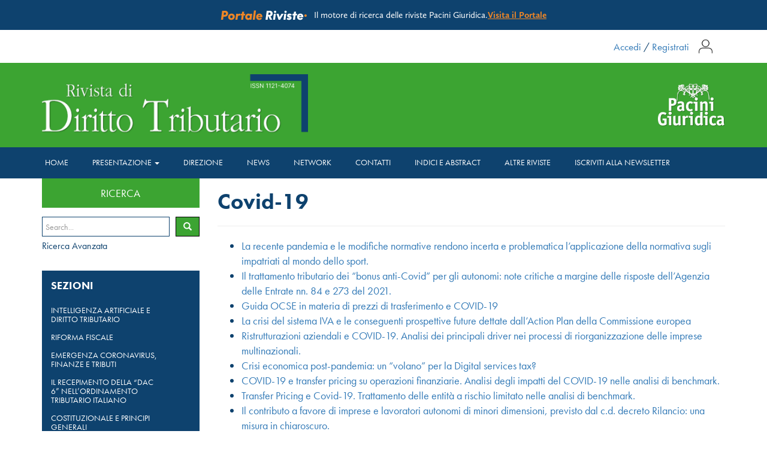

--- FILE ---
content_type: text/html; charset=UTF-8
request_url: https://www.rivistadirittotributario.it/tag/covid-19/
body_size: 33431
content:


<!DOCTYPE html>

<html>
	<head>
	
	<meta charset="utf-8">
	<meta http-equiv="X-UA-Compatible" content="IE=edge">
  	<meta name="viewport" content="width=device-width, initial-scale=1.0">
  	<script src="https://use.typekit.net/xxm2hyc.js"></script>
  	<script>try{Typekit.load({ async: true });}catch(e){}</script>
	<link rel="stylesheet" href="https://use.typekit.net/mxi7hdw.css">
	<style type="text/css" media="print">
		body,html {display:none;visibility:hidden;}
	</style>
	<script type="text/javascript">//document.addEventListener('contextmenu', event => event.preventDefault());</script>
	

		
	<!--IUB-COOKIE-SKIP-START--><script type="text/javascript">
var _iub = _iub || [];
_iub.csConfiguration = {"consentOnContinuedBrowsing":false,"cookiePolicyInOtherWindow":true,"countryDetection":true,"floatingPreferencesButtonDisplay":"bottom-right","gdprAppliesGlobally":false,"invalidateConsentWithoutLog":true,"perPurposeConsent":true,"siteId":2590188,"whitelabel":false,"cookiePolicyId":67413765,"cookiePolicyUrl":'/privacy-policy-2/',"lang":"it", "banner":{ "acceptButtonCaptionColor":"#FFFFFF","acceptButtonColor":"#14446f","acceptButtonDisplay":true,"backgroundColor":"#FFFFFF","brandBackgroundColor":"#ffffff","brandTextColor":"#000000","closeButtonRejects":true,"customizeButtonCaptionColor":"#4d4d4d","customizeButtonColor":"#dadada","customizeButtonDisplay":true,"explicitWithdrawal":true,"listPurposes":true,"logo":"[data-uri]","rejectButtonCaptionColor":"#4d4d4d","rejectButtonColor":"#dadada","rejectButtonDisplay":true,"textColor":"#000000" }};
</script>
<script type="text/javascript" src="//cdn.iubenda.com/cs/iubenda_cs.js" charset="UTF-8" async></script>

			<script>
				var iCallback = function() {};
				var _iub = _iub || {};

				if ( typeof _iub.csConfiguration != 'undefined' ) {
					if ( 'callback' in _iub.csConfiguration ) {
						if ( 'onConsentGiven' in _iub.csConfiguration.callback )
							iCallback = _iub.csConfiguration.callback.onConsentGiven;

						_iub.csConfiguration.callback.onConsentGiven = function() {
							iCallback();

							/* separator */
							jQuery('noscript._no_script_iub').each(function (a, b) { var el = jQuery(b); el.after(el.html()); });
						}
					}
				}
			</script><!--IUB-COOKIE-SKIP-END--><!-- Library initialization -->
			<script type="text/javascript">
				var _iub = _iub || { };

				_iub.cons_instructions = _iub.cons_instructions || [ ];
				_iub.cons_instructions.push(
					[ "init", {
							api_key: "dsX9hDoVV0urEvAbmsCdBObQq5yfQGtO",
							log_level: "error",
							logger: "console",
							sendFromLocalStorageAtLoad: true
						}, function ( ) {
							// console.log( "init callBack" );
						}
					]
				);
			</script>
			<script type="text/javascript" src="//cdn.iubenda.com/cons/iubenda_cons.js" async></script>
	<!-- This site is optimized with the Yoast SEO plugin v15.9 - https://yoast.com/wordpress/plugins/seo/ -->
	<title>Covid-19 - Rivista Diritto Tributario - Pacini Giuridica</title>
	<meta name="robots" content="noindex, follow" />
	<meta property="og:locale" content="it_IT" />
	<meta property="og:type" content="article" />
	<meta property="og:title" content="Covid-19 - Rivista Diritto Tributario - Pacini Giuridica" />
	<meta property="og:url" content="https://www.rivistadirittotributario.it/tag/covid-19/" />
	<meta property="og:site_name" content="Rivista Diritto Tributario - Pacini Giuridica" />
	<meta property="og:image" content="https://www.rivistadirittotributario.it/wp-content/uploads/2022/07/tributario.png" />
	<meta property="og:image:width" content="1200" />
	<meta property="og:image:height" content="630" />
	<meta name="twitter:card" content="summary" />
	<script type="application/ld+json" class="yoast-schema-graph">{"@context":"https://schema.org","@graph":[{"@type":"Organization","@id":"https://www.rivistadirittotributario.it/#organization","name":"Rivista Diritto Tributario - Pacini Giuridica","url":"https://www.rivistadirittotributario.it/","sameAs":[],"logo":{"@type":"ImageObject","@id":"https://www.rivistadirittotributario.it/#logo","inLanguage":"it-IT","url":"https://www.rivistadirittotributario.it/wp-content/uploads/2022/07/tributario.png","width":1200,"height":630,"caption":"Rivista Diritto Tributario - Pacini Giuridica"},"image":{"@id":"https://www.rivistadirittotributario.it/#logo"}},{"@type":"WebSite","@id":"https://www.rivistadirittotributario.it/#website","url":"https://www.rivistadirittotributario.it/","name":"Rivista Diritto Tributario - Pacini Giuridica","description":"","publisher":{"@id":"https://www.rivistadirittotributario.it/#organization"},"potentialAction":[{"@type":"SearchAction","target":"https://www.rivistadirittotributario.it/?s={search_term_string}","query-input":"required name=search_term_string"}],"inLanguage":"it-IT"},{"@type":"CollectionPage","@id":"https://www.rivistadirittotributario.it/tag/covid-19/#webpage","url":"https://www.rivistadirittotributario.it/tag/covid-19/","name":"Covid-19 - Rivista Diritto Tributario - Pacini Giuridica","isPartOf":{"@id":"https://www.rivistadirittotributario.it/#website"},"breadcrumb":{"@id":"https://www.rivistadirittotributario.it/tag/covid-19/#breadcrumb"},"inLanguage":"it-IT","potentialAction":[{"@type":"ReadAction","target":["https://www.rivistadirittotributario.it/tag/covid-19/"]}]},{"@type":"BreadcrumbList","@id":"https://www.rivistadirittotributario.it/tag/covid-19/#breadcrumb","itemListElement":[{"@type":"ListItem","position":1,"item":{"@type":"WebPage","@id":"https://www.rivistadirittotributario.it/","url":"https://www.rivistadirittotributario.it/","name":"Home"}},{"@type":"ListItem","position":2,"item":{"@type":"WebPage","@id":"https://www.rivistadirittotributario.it/tag/covid-19/","url":"https://www.rivistadirittotributario.it/tag/covid-19/","name":"Covid-19"}}]}]}</script>
	<!-- / Yoast SEO plugin. -->


<link rel='dns-prefetch' href='//maxcdn.bootstrapcdn.com' />
<link rel='dns-prefetch' href='//s.w.org' />
		<script type="text/javascript">
			window._wpemojiSettings = {"baseUrl":"https:\/\/s.w.org\/images\/core\/emoji\/13.0.1\/72x72\/","ext":".png","svgUrl":"https:\/\/s.w.org\/images\/core\/emoji\/13.0.1\/svg\/","svgExt":".svg","source":{"concatemoji":"https:\/\/www.rivistadirittotributario.it\/wp-includes\/js\/wp-emoji-release.min.js?ver=5.6.16"}};
			!function(e,a,t){var n,r,o,i=a.createElement("canvas"),p=i.getContext&&i.getContext("2d");function s(e,t){var a=String.fromCharCode;p.clearRect(0,0,i.width,i.height),p.fillText(a.apply(this,e),0,0);e=i.toDataURL();return p.clearRect(0,0,i.width,i.height),p.fillText(a.apply(this,t),0,0),e===i.toDataURL()}function c(e){var t=a.createElement("script");t.src=e,t.defer=t.type="text/javascript",a.getElementsByTagName("head")[0].appendChild(t)}for(o=Array("flag","emoji"),t.supports={everything:!0,everythingExceptFlag:!0},r=0;r<o.length;r++)t.supports[o[r]]=function(e){if(!p||!p.fillText)return!1;switch(p.textBaseline="top",p.font="600 32px Arial",e){case"flag":return s([127987,65039,8205,9895,65039],[127987,65039,8203,9895,65039])?!1:!s([55356,56826,55356,56819],[55356,56826,8203,55356,56819])&&!s([55356,57332,56128,56423,56128,56418,56128,56421,56128,56430,56128,56423,56128,56447],[55356,57332,8203,56128,56423,8203,56128,56418,8203,56128,56421,8203,56128,56430,8203,56128,56423,8203,56128,56447]);case"emoji":return!s([55357,56424,8205,55356,57212],[55357,56424,8203,55356,57212])}return!1}(o[r]),t.supports.everything=t.supports.everything&&t.supports[o[r]],"flag"!==o[r]&&(t.supports.everythingExceptFlag=t.supports.everythingExceptFlag&&t.supports[o[r]]);t.supports.everythingExceptFlag=t.supports.everythingExceptFlag&&!t.supports.flag,t.DOMReady=!1,t.readyCallback=function(){t.DOMReady=!0},t.supports.everything||(n=function(){t.readyCallback()},a.addEventListener?(a.addEventListener("DOMContentLoaded",n,!1),e.addEventListener("load",n,!1)):(e.attachEvent("onload",n),a.attachEvent("onreadystatechange",function(){"complete"===a.readyState&&t.readyCallback()})),(n=t.source||{}).concatemoji?c(n.concatemoji):n.wpemoji&&n.twemoji&&(c(n.twemoji),c(n.wpemoji)))}(window,document,window._wpemojiSettings);
		</script>
		<style type="text/css">
img.wp-smiley,
img.emoji {
	display: inline !important;
	border: none !important;
	box-shadow: none !important;
	height: 1em !important;
	width: 1em !important;
	margin: 0 .07em !important;
	vertical-align: -0.1em !important;
	background: none !important;
	padding: 0 !important;
}
</style>
	<link rel='stylesheet' id='wp-block-library-css'  href='https://www.rivistadirittotributario.it/wp-includes/css/dist/block-library/style.min.css?ver=5.6.16' type='text/css' media='all' />
<link rel='stylesheet' id='akp-dynamic-css-css'  href='https://www.rivistadirittotributario.it/wp-admin/admin-ajax.php?action=akp_dynamic_css&#038;ver=5.6.16' type='text/css' media='all' />
<link rel='stylesheet' id='newsletter-css'  href='https://www.rivistadirittotributario.it/wp-content/plugins/newsletter/style.css?ver=7.0.3' type='text/css' media='all' />
<link rel='stylesheet' id='bootstrap-css-css'  href='https://maxcdn.bootstrapcdn.com/bootstrap/3.3.6/css/bootstrap.min.css' type='text/css' media='all' />
<link rel='stylesheet' id='style-css-css'  href='https://www.rivistadirittotributario.it/wp-content/themes/dirittotributario/css/style.css' type='text/css' media='all' />
<link rel='stylesheet' id='responsive-css-css'  href='https://www.rivistadirittotributario.it/wp-content/themes/dirittotributario/css/responsive.css' type='text/css' media='all' />
<script type='text/javascript' src='https://www.rivistadirittotributario.it/wp-includes/js/jquery/jquery.min.js?ver=3.5.1' id='jquery-core-js'></script>
<script type='text/javascript' src='https://www.rivistadirittotributario.it/wp-includes/js/jquery/jquery-migrate.min.js?ver=3.3.2' id='jquery-migrate-js'></script>
<script type='text/javascript' src='https://www.rivistadirittotributario.it/wp-content/plugins/adkingpro/js/jquery.jshowoff.js?ver=5.6.16' id='jshowoff-js'></script>
<script type='text/javascript' id='adkingpro-js-js-extra'>
/* <![CDATA[ */
var AkpAjax = {"ajaxurl":"https:\/\/www.rivistadirittotributario.it\/wp-admin\/admin-ajax.php","ajaxnonce":"c6536d38cd"};
/* ]]> */
</script>
<script type='text/javascript' src='https://www.rivistadirittotributario.it/wp-content/plugins/adkingpro/js/adkingpro-functions.js?ver=5.6.16' id='adkingpro-js-js'></script>
<link rel="https://api.w.org/" href="https://www.rivistadirittotributario.it/wp-json/" /><link rel="alternate" type="application/json" href="https://www.rivistadirittotributario.it/wp-json/wp/v2/tags/1343" />            <style type="text/css">
                .adkingprobanner.rollover {position: relative;}
                .adkingprobanner.rollover .akp_rollover_image {
                    position: absolute;
                    top: 0;
                    left: 0;
                    z-index: 1;
                }
                .adkingprobanner.rollover .akp_rollover_image.over {z-index: 0;}
                .adkingprobanner.rollover:hover .akp_rollover_image.over {z-index: 2;}
                /* Add any CSS you would like to modify your banner ads here */

.adkingprobanner {
 text-align: center;
margin-bottom: 20px;
}            </style>
            <link rel="apple-touch-icon" sizes="57x57" href="/wp-content/uploads/fbrfg/apple-touch-icon-57x57.png?v=GvvXdKBAbO">
<link rel="apple-touch-icon" sizes="60x60" href="/wp-content/uploads/fbrfg/apple-touch-icon-60x60.png?v=GvvXdKBAbO">
<link rel="apple-touch-icon" sizes="72x72" href="/wp-content/uploads/fbrfg/apple-touch-icon-72x72.png?v=GvvXdKBAbO">
<link rel="apple-touch-icon" sizes="76x76" href="/wp-content/uploads/fbrfg/apple-touch-icon-76x76.png?v=GvvXdKBAbO">
<link rel="apple-touch-icon" sizes="114x114" href="/wp-content/uploads/fbrfg/apple-touch-icon-114x114.png?v=GvvXdKBAbO">
<link rel="apple-touch-icon" sizes="120x120" href="/wp-content/uploads/fbrfg/apple-touch-icon-120x120.png?v=GvvXdKBAbO">
<link rel="apple-touch-icon" sizes="144x144" href="/wp-content/uploads/fbrfg/apple-touch-icon-144x144.png?v=GvvXdKBAbO">
<link rel="apple-touch-icon" sizes="152x152" href="/wp-content/uploads/fbrfg/apple-touch-icon-152x152.png?v=GvvXdKBAbO">
<link rel="apple-touch-icon" sizes="180x180" href="/wp-content/uploads/fbrfg/apple-touch-icon-180x180.png?v=GvvXdKBAbO">
<link rel="icon" type="image/png" href="/wp-content/uploads/fbrfg/favicon-32x32.png?v=GvvXdKBAbO" sizes="32x32">
<link rel="icon" type="image/png" href="/wp-content/uploads/fbrfg/favicon-194x194.png?v=GvvXdKBAbO" sizes="194x194">
<link rel="icon" type="image/png" href="/wp-content/uploads/fbrfg/favicon-96x96.png?v=GvvXdKBAbO" sizes="96x96">
<link rel="icon" type="image/png" href="/wp-content/uploads/fbrfg/android-chrome-192x192.png?v=GvvXdKBAbO" sizes="192x192">
<link rel="icon" type="image/png" href="/wp-content/uploads/fbrfg/favicon-16x16.png?v=GvvXdKBAbO" sizes="16x16">
<link rel="manifest" href="/wp-content/uploads/fbrfg/manifest.json?v=GvvXdKBAbO">
<link rel="mask-icon" href="/wp-content/uploads/fbrfg/safari-pinned-tab.svg?v=GvvXdKBAbO" color="#07416f">
<link rel="shortcut icon" href="/wp-content/uploads/fbrfg/favicon.ico?v=GvvXdKBAbO">
<meta name="msapplication-TileColor" content="#da532c">
<meta name="msapplication-TileImage" content="/wp-content/uploads/fbrfg/mstile-144x144.png?v=GvvXdKBAbO">
<meta name="msapplication-config" content="/wp-content/uploads/fbrfg/browserconfig.xml?v=GvvXdKBAbO">
<meta name="theme-color" content="#ffffff"><style type="text/css">.recentcomments a{display:inline !important;padding:0 !important;margin:0 !important;}</style>
		<script type="text/javascript">
			jQuery(document).ready(function(){
				var i = 0;
				jQuery("#content").find("article").find("section").find("a").each(function(elem){
					
					var hrefAttribLink = jQuery(this).attr("href");
					if(hrefAttribLink.indexOf(".pdf") != -1){
						jQuery(this).removeAttr("href");
						jQuery(this).click(function(e){
							e.preventDefault();
							jQuery("#navigation-private-error").modal();
						})
					}
					
				});
				
			});
			
		</script>		
		
</head>

<body 
	 style="-moz-user-select: none; -webkit-user-select: none; -ms-user-select:none; user-select:none;-o-user-select:none;" 
 unselectable="on"
 onselectstart="return false;">
<section id="pre-header">
    <img src="https://www.rivistadirittotributario.it/wp-content/themes/dirittotributario/img/logo-portale-riviste.svg" >
            <div id="text-pre-header">Il motore di ricerca delle riviste Pacini Giuridica.</div>
                <a href="https://www.portalerivistepacinigiuridica.it/" target="_blank">Visita il Portale</a>
    </section>		
	<!-- Modal -->
	<div id="navigation-private-error" class="modal fade" role="dialog">
	  <div class="modal-dialog">

	    <!-- Modal content-->
	    <div class="modal-content">
	      <div class="modal-header">
	        <button type="button" class="close" data-dismiss="modal">&times;</button>
	        <h4 class="modal-title">Attenzione</h4>
	      </div>
	      <div class="modal-body">
	        <p>La navigazione senza limiti è riservata ai soli abbonati. Per sottoscrivere l'abbonamento <a href="http://www.pacinieditore.it/rivista-di-diritto-tributario/" target="_blank">clicca qui</a>. </p>
	      </div>
	      <div class="modal-footer">
	        <button type="button" class="btn btn-default" data-dismiss="modal">Chiudi</button>
	      </div>
	    </div>

	  </div>
	</div>	

		<div class="header-top-white">
		<div class="container">
			<div class="row header-same-line">
				<div class="col-sm-12" style="width:100%">
					<div class="login-cerca-top reverse">
						<span class="accedi-login-cerca">
							<a href="/login">Accedi</a> / <a href="/registrati">Registrati</a>						</span>
						<img src="https://www.rivistadirittotributario.it/wp-content/themes/dirittotributario/img/login-icon.png" class="login-cerca-icon">
					</div>
				</div>
			</div>
		</div>
	</div>
<div class="modale-search">
    <span id="close-modal-search" class="close-button">Close</span>
    <div class="container">
        <div class="row">
            <form id="searchform" method="get" action="https://www.rivistadirittotributario.it/">
                <img src="https://www.rivistadirittotributario.it/wp-content/themes/dirittotributario/img/pacini-giuridica.png" class="img-fluid logo-search-modal"/>
                <label for="site-search">Testo</label><input type="text" class="search-field" name="s" placeholder="" value="">
				<label for="site-search">Titolo</label><input type="text" class="search-field" name="titolo" placeholder="" value="">
                <label for="site-search">Autore</label><input type="text" class="search-field" name="a" placeholder="" value="">
                <label for="site-search">Intervallo di data</label>
                <div class="date-search-container">
                    <input type="date" class="search-field date-search" name="di" placeholder="" value="">
                    <input type="date" class="search-field date-search" name="df" placeholder="" value="" style="margin: 0">
                </div>
                <!--<label for="site-search">Estremi articolo</label><input type="text" class="search-field" name="ea" placeholder="" value="">-->
                <label for="site-search">Fascicolo</label><input type="text" class="search-field" name="f" placeholder="" value="" style="margin-bottom:0">
                <label class="indicazione-search">Inserire il testo nel seguente formato "Numero Rivista/Anno"</label>
                <input type="submit" value="Cerca" class="button-submit">
            </form>
        </div>
    </div>
</div>


	<header class="homeheader">
		<div class="container">
			<div class="row">
				<div class="col-xs-6 col-md-8">
					<a href="/"><img class="logo_left" src="https://www.rivistadirittotributario.it/wp-content/themes/dirittotributario/img/logo.png"></a>
				</div>
				<div class="col-xs-6 col-md-4">
					<a href="http://www.pacinieditore.it/category/aree/giuridica/" target="_blank"><img class="logo" src="https://www.rivistadirittotributario.it/wp-content/themes/dirittotributario/img/pacini-giuridica.png" class="img-responsive"></a>
				</div>
			</div>
		</div>
		
		<nav class="navbar navbar-default">
		  <div class="container">
			  
		    <div class="navbar-header">
		      <button type="button" class="navbar-toggle collapsed" data-toggle="collapse" data-target="#navbar" aria-expanded="false">
		        <span class="sr-only">Toggle navigation</span>
		        <span class="icon-bar"></span>
		        <span class="icon-bar"></span>
		        <span class="icon-bar"></span>
		      </button>
		    </div>
		
		    <div class="collapse navbar-collapse nopadding" id="navbar">
			    
			    <ul id="menu-menu-principale" class="nav navbar-nav"><li id="menu-item-17" class="menu-item menu-item-type-post_type menu-item-object-page menu-item-home menu-item-17"><a title="Home" href="https://www.rivistadirittotributario.it/">Home</a></li>
<li id="menu-item-342" class="menu-item menu-item-type-custom menu-item-object-custom menu-item-has-children menu-item-342 dropdown"><a title="Presentazione" href="#" data-toggle="dropdown" class="dropdown-toggle" aria-haspopup="true">Presentazione <span class="caret"></span></a>
<ul role="menu" class=" dropdown-menu">
	<li id="menu-item-352" class="menu-item menu-item-type-post_type menu-item-object-page menu-item-352"><a title="Rivista" href="https://www.rivistadirittotributario.it/presentazione-rivista/">Rivista</a></li>
	<li id="menu-item-353" class="menu-item menu-item-type-post_type menu-item-object-page menu-item-353"><a title="Supplemento online" href="https://www.rivistadirittotributario.it/supplemento-online/">Supplemento online</a></li>
	<li id="menu-item-354" class="menu-item menu-item-type-post_type menu-item-object-page menu-item-354"><a title="Comitati della rivista" href="https://www.rivistadirittotributario.it/comitati-rivista/">Comitati della rivista</a></li>
	<li id="menu-item-351" class="menu-item menu-item-type-post_type menu-item-object-page menu-item-351"><a title="Comitati online" href="https://www.rivistadirittotributario.it/comitati-online/">Comitati online</a></li>
	<li id="menu-item-6136" class="menu-item menu-item-type-post_type menu-item-object-page menu-item-6136"><a title="Codice etico" href="https://www.rivistadirittotributario.it/codice-etico-della-rivista-diritto-tributario/">Codice etico</a></li>
	<li id="menu-item-7253" class="menu-item menu-item-type-post_type menu-item-object-page menu-item-7253"><a title="Regolamento della rivista" href="https://www.rivistadirittotributario.it/regolamento-della-rivista/">Regolamento della rivista</a></li>
	<li id="menu-item-5027" class="menu-item menu-item-type-post_type menu-item-object-page menu-item-5027"><a title="Privacy Policy" href="https://www.rivistadirittotributario.it/privacy-policy/">Privacy Policy</a></li>
</ul>
</li>
<li id="menu-item-124" class="menu-item menu-item-type-post_type menu-item-object-page menu-item-124"><a title="Direzione" href="https://www.rivistadirittotributario.it/direzione/">Direzione</a></li>
<li id="menu-item-150" class="menu-item menu-item-type-taxonomy menu-item-object-category menu-item-150"><a title="News" href="https://www.rivistadirittotributario.it/news/">News</a></li>
<li id="menu-item-3051" class="menu-item menu-item-type-taxonomy menu-item-object-category menu-item-3051"><a title="NETWORK" href="https://www.rivistadirittotributario.it/network/">NETWORK</a></li>
<li id="menu-item-79" class="menu-item menu-item-type-post_type menu-item-object-page menu-item-79"><a title="Contatti" href="https://www.rivistadirittotributario.it/contatti/">Contatti</a></li>
<li id="menu-item-6221" class="menu-item menu-item-type-post_type menu-item-object-page menu-item-6221"><a title="Indici e abstract" href="https://www.rivistadirittotributario.it/indici-e-abstract/">Indici e abstract</a></li>
<li id="menu-item-9536" class="menu-item menu-item-type-post_type menu-item-object-post menu-item-9536"><a title="Altre riviste" href="https://www.rivistadirittotributario.it/2022/09/23/scopri-tutte-le-riviste-pacini-giuridica/">Altre riviste</a></li>
<li id="menu-item-9561" class="menu-item menu-item-type-custom menu-item-object-custom menu-item-9561"><a title="Iscriviti alla newsletter" href="https://www.rivistadirittotributario.it/registrati/">Iscriviti alla newsletter</a></li>
</ul>
		      
		      <!--<ul class="nav navbar-nav navbar-right">
			      <li>
			      	<form class="search-container" action="https://www.rivistadirittotributario.it/" id="searchform" method="get">
				  		<input id="search-box" type="search" class="search-box" name="s" placeholder="Cerca..."/>
				  		<label for="search-box"><span class="glyphicon glyphicon-search search-icon"></span></label>
				  		<input type="submit" id="search-submit" value="OK"/>
					</form>
			      </li>
		      </ul>-->
		      
		    </div><!-- /.navbar-collapse -->
		  </div><!-- /.container-fluid -->
		</nav>
		
	</header>

<div class="container">
  <div class="row">
    
    <div class="col-md-9 col-md-push-3">
      <div id="content" role="main">
        <h1>Covid-19</h1>
        <hr>
		
				
		<ul>
			
						
			<li><a href="https://www.rivistadirittotributario.it/2022/07/21/la-recente-pandemia-e-le-modifiche-normative-rendono-incerta-e-problematica-lapplicazione-della-normativa-sugli-impatriati-al-mondo-dello-sport/">La recente pandemia e le modifiche normative rendono incerta e problematica l’applicazione della normativa sugli impatriati al mondo dello sport.</a>
			
						
			<li><a href="https://www.rivistadirittotributario.it/2021/07/09/il-trattamento-tributario-dei-bonus-anti-covid-per-gli-autonomi-note-critiche-a-margine-delle-risposte-dellagenzia-delle-entrate-nn-84-e-273-del-2021/">Il trattamento tributario dei “bonus anti-Covid” per gli autonomi: note critiche a margine delle risposte dell’Agenzia delle Entrate nn. 84 e 273 del 2021.</a>
			
						
			<li><a href="https://www.rivistadirittotributario.it/2021/04/28/guida-ocse-in-materia-di-prezzi-di-trasferimento-e-covid-19/">Guida OCSE in materia di prezzi di trasferimento e COVID-19</a>
			
						
			<li><a href="https://www.rivistadirittotributario.it/2021/03/26/la-crisi-del-sistema-iva-e-le-conseguenti-prospettive-future-dettate-dallaction-plan-della-commissione-europea/">La crisi del sistema IVA e le conseguenti prospettive future dettate dall’Action Plan della Commissione europea</a>
			
						
			<li><a href="https://www.rivistadirittotributario.it/2021/02/12/ristrutturazioni-aziendali-covid-19-analisi-dei-principali-driver-nei-processi-riorganizzazione-delle-imprese-multinazionali/">Ristrutturazioni aziendali e COVID-19. Analisi dei principali driver nei processi di riorganizzazione delle imprese multinazionali.</a>
			
						
			<li><a href="https://www.rivistadirittotributario.it/2021/01/22/crisi-economica-post-pandemia-un-volano-la-digital-services-tax/">Crisi economica post-pandemia: un “volano” per la Digital services tax?</a>
			
						
			<li><a href="https://www.rivistadirittotributario.it/2020/12/07/covid-19-transfer-pricing-operazioni-finanziarie-analisi-degli-impatti-del-covid-19-nelle-analisi-benchmark/">COVID-19 e transfer pricing su operazioni finanziarie. Analisi degli impatti del COVID-19 nelle analisi di benchmark.</a>
			
						
			<li><a href="https://www.rivistadirittotributario.it/2020/10/05/transfer-pricing-covid-19-trattamento-delle-entita-rischio-limitato-nelle-analisi-benchmark/">Transfer Pricing e Covid-19. Trattamento delle entità a rischio limitato nelle analisi di benchmark.</a>
			
						
			<li><a href="https://www.rivistadirittotributario.it/2020/07/28/contributo-favore-imprese-lavoratori-autonomi-minori-dimensioni-previsto-dal-c-d-decreto-rilancio-misura-chiaroscuro/">Il contributo a favore di imprese e lavoratori autonomi di minori dimensioni, previsto dal c.d. decreto Rilancio: una misura in chiaroscuro.</a>
			
						
			<li><a href="https://www.rivistadirittotributario.it/2020/06/18/sospensione-dei-termini-covid-19-davvero-inapplicabile-al-termine-impugnazione-precedentemente-sospeso/">Sospensione dei termini per “Covid-19” davvero inapplicabile al termine di impugnazione precedentemente sospeso?</a>
			
						
		</ul>
		
		
	    
      </div><!-- /#content -->
    </div>
    
    <div class="col-md-3 col-md-pull-9" id="sidebar" role="navigation">
        <aside class="sidebar">

 <div class="new-search-pacini">
 <div class="content nomargin highlight text-center">
		<h2>RICERCA</h2>
	</div>
 <form class="form-inline" role="search" method="get" id="searchform" action="https://www.rivistadirittotributario.it/" >
	<input class="form-control" type="text" value="" placeholder="Search..." name="s" id="s" />
	<button type="submit" id="searchsubmit" value="Search" class="btn btn-default"><i class="glyphicon glyphicon-search"></i></button>
    </form> <p class="ricerca-avanzata-sidebar">Ricerca Avanzata</p>
 </div>
  <section class="nav_menu-3 widget_nav_menu"><h4>Sezioni</h4><div class="menu-sezioni-container"><ul id="menu-sezioni" class="menu"><li id="menu-item-10429" class="menu-item menu-item-type-taxonomy menu-item-object-category menu-item-10429"><a href="https://www.rivistadirittotributario.it/intelligenza-artificiale/">Intelligenza artificiale e diritto tributario</a></li>
<li id="menu-item-8619" class="menu-item menu-item-type-taxonomy menu-item-object-category menu-item-8619"><a href="https://www.rivistadirittotributario.it/riforma-fiscale/">Riforma fiscale</a></li>
<li id="menu-item-6779" class="menu-item menu-item-type-taxonomy menu-item-object-category menu-item-6779"><a href="https://www.rivistadirittotributario.it/emergenza-coronavirus-finanze-e-tributi/">EMERGENZA CORONAVIRUS, FINANZE E TRIBUTI</a></li>
<li id="menu-item-8618" class="menu-item menu-item-type-taxonomy menu-item-object-category menu-item-8618"><a href="https://www.rivistadirittotributario.it/il-recepimento-della-dac-6-nellordinamento-tributario-italiano/">Il recepimento della “DAC 6” nell’ordinamento tributario italiano</a></li>
<li id="menu-item-125" class="menu-item menu-item-type-taxonomy menu-item-object-category menu-item-125"><a href="https://www.rivistadirittotributario.it/costituzionale-e-principi-generali/">Costituzionale e principi generali</a></li>
<li id="menu-item-126" class="menu-item menu-item-type-taxonomy menu-item-object-category menu-item-126"><a href="https://www.rivistadirittotributario.it/internazionale-ed-europeo/">Internazionale ed europeo</a></li>
<li id="menu-item-128" class="menu-item menu-item-type-taxonomy menu-item-object-category menu-item-128"><a href="https://www.rivistadirittotributario.it/accertamento-e-riscossione/">Accertamento e riscossione</a></li>
<li id="menu-item-355" class="menu-item menu-item-type-taxonomy menu-item-object-category menu-item-355"><a href="https://www.rivistadirittotributario.it/processo-tributario/">Processo tributario</a></li>
<li id="menu-item-453" class="menu-item menu-item-type-taxonomy menu-item-object-category menu-item-453"><a href="https://www.rivistadirittotributario.it/sanzioni-amministrative/">Sanzioni amministrative</a></li>
<li id="menu-item-127" class="menu-item menu-item-type-taxonomy menu-item-object-category menu-item-127"><a href="https://www.rivistadirittotributario.it/sanzioni-penali/">Sanzioni penali</a></li>
<li id="menu-item-129" class="menu-item menu-item-type-taxonomy menu-item-object-category menu-item-129"><a href="https://www.rivistadirittotributario.it/tributi/">Tributi</a></li>
<li id="menu-item-551" class="menu-item menu-item-type-taxonomy menu-item-object-category menu-item-551"><a href="https://www.rivistadirittotributario.it/recensioni-e-varie/">Recensioni e Varie</a></li>
<li id="menu-item-8795" class="menu-item menu-item-type-taxonomy menu-item-object-category menu-item-has-children menu-item-8795"><a href="https://www.rivistadirittotributario.it/rubriche/">Rubriche</a>
<ul class="sub-menu">
	<li id="menu-item-9417" class="menu-item menu-item-type-taxonomy menu-item-object-category menu-item-9417"><a href="https://www.rivistadirittotributario.it/rubriche/editoriali/">Editoriali</a></li>
	<li id="menu-item-9421" class="menu-item menu-item-type-taxonomy menu-item-object-category menu-item-9421"><a href="https://www.rivistadirittotributario.it/rubriche/il-puntaspilli/">Il puntaspilli</a></li>
	<li id="menu-item-9420" class="menu-item menu-item-type-taxonomy menu-item-object-category menu-item-9420"><a href="https://www.rivistadirittotributario.it/rubriche/il-punto-su/">Il punto su&#8230;</a></li>
	<li id="menu-item-9419" class="menu-item menu-item-type-taxonomy menu-item-object-category menu-item-9419"><a href="https://www.rivistadirittotributario.it/rubriche/la-farmacia-dei-sani/">La farmacia dei sani</a></li>
	<li id="menu-item-9418" class="menu-item menu-item-type-taxonomy menu-item-object-category menu-item-9418"><a href="https://www.rivistadirittotributario.it/rubriche/recentissime-dalla-cassazione-tributaria/">Recentissime dalla Cassazione Tributaria</a></li>
</ul>
</li>
</ul></div></section>	
	<!--<div class="content nomargin highlight text-center">
		<h2>Rivista in digitale</h2>
	</div>-->
	
		
	<!--<div class="loggedin text-center">
		<p>Benvenuto !</p>
		<a href="https://www.rivistadirittotributario.it/wp-login.php?action=logout&amp;redirect_to=https%3A%2F%2Fwww.rivistadirittotributario.it&amp;_wpnonce=9672aae147" class="btn bt-default">Logout</a>
	</div>-->
	
		
	<div class="content highlight imageFull text-center">
	<h2>Abbonamento
    2026</h2>
	</div>
	<div class="text-center">		
		<a href="http://www.pacinieditore.it/rivista-di-diritto-tributario/" target="_blank">
			<img src="https://www.rivistadirittotributario.it/wp-content/themes/dirittotributario/img/abbonamento.jpg">
		</a>
	</div>
	

			<div class="component">
			<div class="rivista banner-sidebar-new">		
		
				
					<div class="singlebanner">
						<a href="https://www.pacinigiuridica.it/prodotto/il-nuovo-testo-unico-delle-leggi-doganali/?_gl=1*zba2q7*_up*MQ..*_ga*MTE0NzE1NzAxNS4xNzYxMzAwMTQ2*_ga_Z6X58TG6KR*czE3NjEzMDAxNDUkbzEkZzAkdDE3NjEzMDAxNDUkajYwJGwwJGgw" target="_blank">
							<img src="https://www.rivistadirittotributario.it/wp-content/uploads/2025/10/Banner_Scuffi_Marcheselli.jpg" class="img-fluid immagine-banner">
						</a>
					</div>
				
					<div class="singlebanner">
						<a href="https://www.pacinigiuridica.it/prodotto/contratto-generale-gallo-cofanetto/?_gl=1*hcu3dq*_up*MQ..*_ga*ODg0NzY4MjEwLjE3NjEyOTk1NTg.*_ga_Z6X58TG6KR*czE3NjEyOTk1NTckbzEkZzAkdDE3NjEyOTk1NTckajYwJGwwJGgw" target="_blank">
							<img src="https://www.rivistadirittotributario.it/wp-content/uploads/2025/10/Banner_Logozzo.jpg" class="img-fluid immagine-banner">
						</a>
					</div>
				
					<div class="singlebanner">
						<a href="https://www.pacinigiuridica.it/prodotto/contratto-generale-gallo-cofanetto/?_gl=1*hcu3dq*_up*MQ..*_ga*ODg0NzY4MjEwLjE3NjEyOTk1NTg.*_ga_Z6X58TG6KR*czE3NjEyOTk1NTckbzEkZzAkdDE3NjEyOTk1NTckajYwJGwwJGgw" target="_blank">
							<img src="https://www.rivistadirittotributario.it/wp-content/uploads/2024/12/Giovannini.jpg" class="img-fluid immagine-banner">
						</a>
					</div>
				
					<div class="singlebanner">
						<a href="https://www.pacinigiuridica.it/prodotto/reddito-liquido-mv-volume-1/?_gl=1*bibhp0*_up*MQ..*_ga*ODU4NDgzMzM2LjE3NjEyOTk4MTc.*_ga_Z6X58TG6KR*czE3NjEyOTk4MTYkbzEkZzAkdDE3NjEyOTk4MTYkajYwJGwwJGgw" target="_blank">
							<img src="https://www.rivistadirittotributario.it/wp-content/uploads/2024/12/Versiglioni.jpg" class="img-fluid immagine-banner">
						</a>
					</div>
				
					<div class="singlebanner">
						<a href="https://www.pacinigiuridica.it/prodotto/operazioni-accessorie-sistema-iva/?_gl=1*1rim9rw*_up*MQ..*_ga*MTEzMzI1MDY5MS4xNzYxMjk5ODUw*_ga_Z6X58TG6KR*czE3NjEyOTk4NTAkbzEkZzAkdDE3NjEyOTk4NTAkajYwJGwwJGgw" target="_blank">
							<img src="https://www.rivistadirittotributario.it/wp-content/uploads/2024/12/Salvati.jpg" class="img-fluid immagine-banner">
						</a>
					</div>
				
					<div class="singlebanner">
						<a href="https://www.pacinigiuridica.it/prodotto/lattuazione-riforma-tributaria/?_gl=1*fm14ff*_up*MQ..*_ga*MTUzODE0MTQwLjE3NjEyOTk4Njk.*_ga_Z6X58TG6KR*czE3NjEyOTk4NjkkbzEkZzAkdDE3NjEyOTk4NjkkajYwJGwwJGgw" target="_blank">
							<img src="https://www.rivistadirittotributario.it/wp-content/uploads/2024/12/Logorzo.jpg" class="img-fluid immagine-banner">
						</a>
					</div>
				
					<div class="singlebanner">
						<a href="https://www.pacinigiuridica.it/prodotto/crediti-edilizi/?_gl=1*xt6nn*_up*MQ..*_ga*MjU0NjQzMDA2LjE3NjEyOTk5MDM.*_ga_Z6X58TG6KR*czE3NjEyOTk5MDIkbzEkZzAkdDE3NjEyOTk5MDIkajYwJGwwJGgw" target="_blank">
							<img src="https://www.rivistadirittotributario.it/wp-content/uploads/2024/12/I-crediti-edilizi_Castagno_Stigliano.png" class="img-fluid immagine-banner">
						</a>
					</div>
				
					<div class="singlebanner">
						<a href="https://www.pacinigiuridica.it/prodotto/rilevanza-reddituale-proventi-illeciti/?_gl=1*tjv29q*_up*MQ..*_ga*OTQ0MTE3MTAyLjE3NjEyOTk5MzA.*_ga_Z6X58TG6KR*czE3NjEyOTk5MzAkbzEkZzAkdDE3NjEyOTk5MzAkajYwJGwwJGgw" target="_blank">
							<img src="https://www.rivistadirittotributario.it/wp-content/uploads/2024/10/La-rilevanza-reddituale-dei-proventi-illeciti_Simone.png" class="img-fluid immagine-banner">
						</a>
					</div>
				
					<div class="singlebanner">
						<a href="https://www.pacinigiuridica.it/prodotto/reddito-impresa-seconda-edizione/?_gl=1*w2gr8t*_up*MQ..*_ga*MjEyODU1ODc5OS4xNzYxMjk5OTQ4*_ga_Z6X58TG6KR*czE3NjEyOTk5NDckbzEkZzAkdDE3NjEyOTk5NDckajYwJGwwJGgw" target="_blank">
							<img src="https://www.rivistadirittotributario.it/wp-content/uploads/2024/10/Beghin-Banner.png" class="img-fluid immagine-banner">
						</a>
					</div>
				
					<div class="singlebanner">
						<a href="https://www.pacinigiuridica.it/prodotto/lessico-tributario-corte-costituzionale-volume-i-metriche/?_gl=1*16sbcjl*_up*MQ..*_ga*MTM5MzM3Njc1NC4xNzYxMjk5OTg1*_ga_Z6X58TG6KR*czE3NjEyOTk5ODUkbzEkZzAkdDE3NjEyOTk5ODUkajYwJGwwJGgw" target="_blank">
							<img src="https://www.rivistadirittotributario.it/wp-content/uploads/2024/07/Marello-Banner.png" class="img-fluid immagine-banner">
						</a>
					</div>
				
					<div class="singlebanner">
						<a href="https://www.pacinigiuridica.it/prodotto/codice-tributario-2024/?_gl=1*q8x01x*_up*MQ..*_ga*ODczNTgwMDMwLjE3NjEzMDAwODg.*_ga_Z6X58TG6KR*czE3NjEzMDAwODckbzEkZzAkdDE3NjEzMDAwODckajYwJGwwJGgw" target="_blank">
							<img src="https://www.rivistadirittotributario.it/wp-content/uploads/2024/06/Banner-Logozzo.png" class="img-fluid immagine-banner">
						</a>
					</div>
				
					<div class="singlebanner">
						<a href="https://www.pacinigiuridica.it/prodotto/contratto-generale-gallo-cofanetto/?_gl=1*hcu3dq*_up*MQ..*_ga*ODg0NzY4MjEwLjE3NjEyOTk1NTg.*_ga_Z6X58TG6KR*czE3NjEyOTk1NTckbzEkZzAkdDE3NjEyOTk1NTckajYwJGwwJGgw" target="_blank">
							<img src="https://www.rivistadirittotributario.it/wp-content/uploads/2024/04/Banner-Gallo.jpg" class="img-fluid immagine-banner">
						</a>
					</div>
							</div>
		</div>
	
	<div class="content highlight image text-center">
		<h2>Sfoglia l'ultimo numero</h2>
	</div>
	<div class="text-center" style="margin-bottom:0">
			
									<a href="/login" target="_blank"><img src="https://www.rivistadirittotributario.it/wp-content/uploads/2026/01/cover-5-25-e1768559545756.png"></a>			
		
	</div>
	
	<a href="https://www.rivistadirittotributario.it/rivista-sfogliabile/">
		<div class="content nomargin highlight text-center" style="margin: 0 0 20px 0!important;">
			<h2>Archivio fascicoli</h2>
		</div>
	</a>
	<!--
	<div class="content nomargin highlight text-center">
		<h2>Newsletter</h2>
	</div>
	
	<div class="aside-newsletter">
		<form method="post" action="https://rivistadirittotributario.it/?na=s" class="newsletter" id="form-custom-newsletter">
			<input type="hidden" name="nl[]" value="Inserisci_il_numero_della_lista_qui"> 
			<div class="form-group">
				<input type="text" class="form-control" id="first_name" name="nn" placeholder="Nome" required="" *data-cons-subject="first_name" *>
			</div>
			<div class="form-group">
				<input type="text" class="form-control" id="last_name" name="ns" placeholder="Cognome" required="" *data-cons-subject="last_name" *>
			</div>
			<div class="form-group">
				<input type="email" class="form-control" id="email" name="ne" placeholder="Indirizzo email" required="" *data-cons-subject="email_name" *>
			</div>
			<div class="checkbox">
			<label>
			<input type="checkbox" name="ny" required="" data-cons-preference="ny"> Accetto le <a href="https://www.iubenda.com/privacy-policy/67413765/full-legal" target="_blank">condizioni sulla privacy</a>
			</label>
		</div>
			<div class="form-group">
				<input type="submit" value="iscriviti" id="submit-btn">
			</div>
		</form>
	</div>
	-->
</aside>

<!-- Modal -->
<div class="modal fade" id="myModal" tabindex="-1" role="dialog" aria-labelledby="myModalLabel">
  <div class="modal-dialog modal-lg" role="document">
    <div class="modal-content">
      <div class="modal-header">
        <button type="button" class="close" data-dismiss="modal" aria-label="Close"><span aria-hidden="true">&times;</span></button>
        <h4 class="modal-title" id="myModalLabel">Privacy Policy – Informativa Privacy</h4>
      </div>
      <div class="modal-body">
	      
	    <p><strong>Informativa Privacy</strong></p>
<p><strong>Informativa sul trattamento dei dati personali (ai sensi dell’art. 13 Regolamento UE 2016/679)</strong></p>
<p>La vigente normativa in materia di trattamento dei dati personali definita in conformità alle previsioni contenute nel Regolamento UE 2016/679 del 27 aprile 2016 relativo alla protezione delle persone fisiche con riguardo al trattamento dei dati personali, nonché alla libera circolazione di tali dati (Regolamento generale sulla protezione dei dati, di seguito “Regolamento Privacy UE”) contiene disposizioni dirette a garantire che il trattamento dei dati personali si svolga nel rispetto dei diritti e delle libertà fondamentali delle persone fisiche, con particolare riguardo al diritto alla protezione dei dati personali.</p>

<ol>
<li>Finalità del Trattamento e base giuridica</li>
</ol>
<p>Il trattamento dei dati personali è finalizzato a:</p>
<p>– fornire il servizio e/o prodotto richiesto dall’utente, per rispondere ad una richiesta dell’utente, e per assicurare e gestire la partecipazione a manifestazioni e/o promozioni a cui l’utente ha scelto di aderire (richiesta e acquisto abbonamento periodici; richiesta e acquisto libri; servizio di fatturazione; invio periodici in abbonamento postale, invio newsletter rivolte a studiosi e professionisti).</p>
<p>– inviare newsletter promozionale di pubblicazioni a chi ne ha fatto richiesta; ferma restando la possibilità per l’utente di opporsi all’invio di tali invii in qualsiasi momento.</p>
<p>– inviare all’utente informazioni promozionali riguardanti servizi e/o prodotti della Società di specifico interesse professionale ed a mandare inviti ad eventi della Società e/o di terzi; resta ferma la possibilità per l’utente di opporsi all’invio di tali comunicazioni in qualsiasi momento.</p>
<p>– gestire dati indispensabili per espletare l’attività della società: clienti, fornitori, dipendenti, autori. Pacini Editore srl tratta i dati personali dell’utente per adempiere a obblighi derivanti da legge, regolamenti e/o normativa comunitaria.</p>
<p>– gestire i siti web e le segreterie scientifiche per le pubblicazioni periodiche in ambito medico-giuridico rivolte a studiosi e professionisti;</p>

<ol start="2">
<li><em>Conservazione dei dati</em></li>
</ol>
<p>Tutti i dati di cui al successivo punto 2 verranno conservati per il tempo necessario al fine di fornire servizi e comunque per il raggiungimento delle finalità per le quali i dati sono stati raccolti, e in ottemperanza a obblighi di legge. L’eventuale trattamento di dati sensibili da parte del Titolare si fonda sui presupposti di cui all’art. 9.2 lett. a) del GDPR.</p>
<p>Il consenso dell’utente potrà essere revocato in ogni momento senza pregiudicare la liceità dei trattamenti effettuati prima della revoca.</p>

<ol start="3">
<li>Tipologie di dati personali trattati</li>
</ol>
<p>La Società può raccogliere i seguenti dati personali forniti volontariamente dall’utente:</p>
<ul>
<li>nome e cognome dell’utente,</li>
<li>il suo indirizzo di domicilio o residenza,</li>
<li>il suo indirizzo email, il numero di telefono,</li>
<li>la sua data di nascita,</li>
<li>i dettagli dei servizi e/o prodotti acquistati.</li>
</ul>
<p>La raccolta può avvenire quando l’utente acquista un nostro prodotto o servizio, quando l’utente contatta la Società per informazioni su servizi e/o prodotti, crea un account, partecipa ad un sondaggio/indagine. Qualora l’utente fornisse dati personali di terzi, l’utente dovrà fare quanto necessario perchè la comunicazione dei dati a Pacini Editore srl e il successivo trattamento per le finalità specificate nella presente Privacy Policy avvengano nel rispetto della normativa applicabile, (l’utente prima di dare i dati personali deve informare i terzi e deve ottenere il consenso al trattamento).</p>
<p>La Società può utilizzare i dati di navigazione, ovvero i dati raccolti automaticamente tramite i Siti della Società. Pacini editore srl può registrare l’indirizzo IP (indirizzo che identifica il dispositivo dell’utente su internet), che viene automaticamente riconosciuto dal nostro server, pe tali dati di navigazione sono utilizzati al solo fine di ottenere informazioni statistiche anonime sull’utilizzo del Sito .</p>
<p>La società utilizza i dati resi pubblici (ad esempio albi professionali) solo ed esclusivamente per informare e promuovere attività e prodotti/servizi strettamente inerenti ed attinenti alla professione degli utenti, garantendo sempre una forte affinità tra il messaggio e l’interesse dell’utente.</p>

<ol start="4">
<li>Trattamento dei dati</li>
</ol>
<p>A fini di trasparenza e nel rispetto dei principi enucleati dall’art. 12 del GDPR, si ricorda che per “trattamento di dati personali” si intende qualsiasi operazione o insieme di operazioni, compiute con o senza l’ausilio di processi automatizzati e applicate a dati personali o insiemi di dati personali, come la raccolta, la registrazione, l’organizzazione, la strutturazione, la conservazione, l’adattamento o la modifica, l’estrazione, la consultazione, l’uso, la comunicazione mediante trasmissione, diffusione o qualsiasi altra forma di messa a disposizione, il raffronto o l’interconnessione, la limitazione, la cancellazione o la distruzione. Il trattamento dei dati personali potrà effettuarsi con o senza l’ausilio di mezzi elettronici o comunque automatizzati e comprenderà, nel rispetto dei limiti e delle condizioni posti dal GDPR, anche la comunicazione nei confronti dei soggetti di cui al successivo punto 7.</p>
<ol start="5">
<li>Modalità del trattamento dei dati: I dati personali oggetto di trattamento sono:</li>
</ol>
<ul>
<li>trattati in modo lecito e secondo correttezza da soggetti autorizzati all’assolvimento di tali compiti, soggetti identificati e resi edotti dei vincoli imposti dal GDPR;</li>
<li>raccolti e registrati per scopi determinati, espliciti e legittimi, e utilizzati in altre operazioni del trattamento in termini compatibili con tali scopi;</li>
<li>esatti e, se necessario, aggiornati;</li>
<li>pertinenti, completi e non eccedenti rispetto alle finalità per le quali sono stati raccolti o successivamente trattati;</li>
<li>conservati in una forma che consenta l’identificazione dell’interessato per un periodo di tempo non superiore a quello necessario agli scopi per i quali essi sono stati raccolti o successivamente trattati;</li>
<li>trattati con il supporto di mezzi cartacei, informatici o telematici e con l’impiego di misure di sicurezza atte a garantire la riservatezza del soggetto interessato cui i dati si riferiscono e ad evitare l’indebito accesso a soggetti terzi o a personale non autorizzato.</li>
<li></li>
</ul>
<ol start="6">
<li>Natura del conferimento</li>
</ol>
<p>Il conferimento di alcuni dati personali è necessario. In caso di mancato conferimento dei dati personali richiesti o in caso di opposizione al trattamento dei dati personali conferiti, potrebbe non essere possibile dar corso alla richiesta e/o alla gestione del servizio richiesto e/o alla la gestione del relativo contratto.</p>

<ol start="7">
<li>Comunicazione dei dati</li>
</ol>
<p>I dati personali raccolti sono trattati dal personale incaricato che abbia necessità di averne conoscenza nell’espletamento delle proprie attività. I dati non verranno diffusi.</p>

<ol start="8">
<li>Diritti dell’interessato.</li>
</ol>
<p>Ai sensi degli articoli 15-20 del GDPR l’utente potrà esercitare specifici diritti, tra cui quello di ottenere l’accesso ai dati personali in forma intelligibile, la rettifica, l’aggiornamento o la cancellazione degli stessi. L’utente avrà inoltre diritto ad ottenere dalla Società la limitazione del trattamento, potrà inoltre opporsi per motivi legittimi al trattamento dei dati. Nel caso in cui ritenga che i trattamenti che Lo riguardano violino le norme del GDPR, ha diritto a proporre reclamo all’Autorità Garante per la Protezione dei Dati Personali ai sensi dell’art. 77 del GDPR.</p>

<ol start="9">
<li>Titolare e Responsabile per la protezione dei dati personali (DPO)</li>
</ol>
<p>Titolare del trattamento dei dati, ai sensi dell’art. 4.1.7 del GDPR è Pacini Editore Srl., con sede legale in 56121 Pisa, Via A Gherardesca n. 1.</p>
<p>Per esercitare i diritti ai sensi del GDPR di cui al punto 6 della presente informativa l’utente potrà contattare il Titolare e potrà effettuare ogni richiesta di informazione in merito all’individuazione dei Responsabili del trattamento, Incaricati del trattamento agenti per conto del Titolare al seguente indirizzo di posta elettronica: <a href="mailto:privacy@pacinieditore.it">privacy@pacinieditore.it</a>. L’elenco completo dei Responsabili e le categorie di incaricati del trattamento sono disponibili su richiesta.</p>
<p>****************************************************************************</p>
<p>Ai sensi dell’art. 13 Decreto Legislativo 196/03 (di seguito D.Lgs.), si informano gli utenti  del nostro sito in materia di trattamento dei dati personali.</p>
<p>Quanto sotto non è valido per altri siti web eventualmente consultabili attraverso i  link presenti sul nostro sito.</p>
<p><strong>Il Titolare del trattamento</strong></p>
<p>Il Titolare del trattamento dei dati personali, relativi a persone identificate o identificabili trattati a seguito della consultazione del nostro sito, è Pacini Editore Srl, che ha sede legale in via Gherardesca 1, 56121 Pisa.</p>
<p><strong>Luogo e finalità di trattamento dei dati</strong></p>
<p>I trattamenti connessi ai servizi web di questo sito hanno luogo prevalentemente presso la predetta sede della Società e sono curati solo da dipendenti e collaboratori di Pacini Editore Srl nominati incaricati del trattamento al fine di espletare i servizi richiesti (fornitura di volumi, riviste, abbonamenti, ebook, ecc.).</p>
<p>I dati personali forniti dagli utenti che inoltrano richieste di servizi sono utilizzati al solo fine di eseguire il servizio o la prestazione richiesta.</p>
<p>L’inserimento dei dati personali dell’utente all’interno di eventuali maling list, al fine di invio di messaggi promozionali occasionali o periodici, avviene soltanto dietro esplicita accettazione e autorizzazione dell’utente stesso.</p>
<p><strong>Comunicazione dei dati</strong></p>
<p>I dati forniti dagli utenti non saranno comunicati a soggetti terzi salvo che la comunicazione sia imposta da obblighi di legge o sia strettamente necessario per l’adempimento delle richieste e di eventuali obblighi contrattuali.</p>
<p>Gli incaricati del trattamento che si occupano della gestione delle richieste, potranno venire a conoscenza dei suoi dati personali esclusivamente per le finalità sopra menzionate.</p>
<p>Nessun dato raccolto sul sito è oggetto di diffusione.</p>
<p><strong>Tipi di dati trattati</strong></p>
<p><em>Dati forniti volontariamente dagli utenti</em></p>
<p>L’invio facoltativo, esplicito e volontario di posta elettronica agli indirizzi indicati su questo sito comporta la successiva acquisizione dell’indirizzo del mittente, necessario per rispondere alle richieste, nonché degli eventuali altri dati personali inseriti nella missiva.</p>
<p><strong>Facoltatività del conferimento dei dati</strong></p>
<p>Salvo quanto specificato per i dati di navigazione, l’utente è libero di fornire i dati personali per richiedere i servizi offerti dalla società. Il loro mancato conferimento può comportare l’impossibilità di ottenere il servizio richiesto.</p>
<p><strong>Modalità di trattamento dei dati</strong></p>
<p>I dati personali sono trattati con strumenti manuali e automatizzati, per il tempo necessario a conseguire lo scopo per il quale sono stati raccolti e, comunque per il periodo imposto da eventuali obblighi contrattuali o di legge.</p>
<p>I dati personali oggetto di trattamento saranno custoditi in modo da ridurre al minimo, mediante l’adozione di idonee e preventive misure di sicurezza, i rischi di distruzione o perdita, anche accidentale, dei dati stessi, di accesso non autorizzato o di trattamento non consentito o non conforme alle finalità della raccolta.</p>
<p><strong>Diritti degli interessati</strong></p>
<p>Ai soggetti cui si riferiscono i dati spettano i diritti previsti dall’art. 7 del D.Lgs. 196/2003 che riportiamo di seguito:</p>
<p>1. L’interessato ha diritto di ottenere la conferma dell’esistenza o meno di dati personali che lo riguardano, anche se non ancora registrati, e la loro comunicazione in forma intelligibile.</p>
<p>2. L’interessato ha diritto di ottenere informazioni:</p>
<p>a) sull’origine dei dati personali;</p>
<p>b) sulle finalità e modalità del trattamento;</p>
<p>c) sulla logica applicata in caso di trattamento effettuato con l’ausilio di strumenti elettronici;</p>
<p>d) sugli estremi identificativi del titolare, dei responsabili e del rappresentante designato ai sensi dell’articolo 5, comma 2;</p>
<p>e) sui soggetti o delle categorie di soggetti ai quali i dati personali possono essere comunicati o che possono venirne a conoscenza in qualità di rappresentante designato nel territorio dello Stato, di responsabili o incaricati.</p>
<p>3. L’interessato ha diritto di ottenere:</p>
<p>a) l’aggiornamento, la rettificazione ovvero, quando vi ha interesse, l’integrazione dei dati;</p>
<p>b) la cancellazione, la trasformazione in forma anonima o il blocco dei dati trattati in violazione di legge, compresi quelli di cui non è necessaria la conservazione in relazione agli scopi per i quali i dati sono stati raccolti o successivamente trattati;</p>
<p>c) l’attestazione che le operazioni di cui alle lettere a) e b) sono state portate a conoscenza, anche per quanto riguarda il loro contenuto, di coloro ai quali i dati sono stati comunicati o diffusi, eccettuato il caso in cui tale adempimento si rivela impossibile o comporta un impiego di mezzi manifestamente sproporzionato rispetto al diritto tutelato.</p>
<p>4. L’interessato ha diritto di opporsi, in tutto o in parte:</p>
<p>a) per motivi legittimi al trattamento dei dati personali che lo riguardano, ancorché pertinenti allo scopo della raccolta;</p>
<p>b) al trattamento di dati personali che lo riguardano a fini di invio di materiale pubblicitario o di vendita diretta o per il compimento di ricerche di mercato o di comunicazione commerciale.</p>
<h2 class="dmr-postheader"></h2>
<p><strong>Dati degli abbonati</strong></p>
<p>I dati relativi agli abbonati sono trattati nel rispetto delle disposizioni contenute nel D.Lgs. del 30 giugno 2003 n. 196 e adeguamenti al Regolamento UE GDPR 2016 (General Data Protection Regulation) a mezzo di elaboratori elettronici ad opera di soggetti appositamente incaricati. I dati sono utilizzati dall’editore per la spedizione della presente pubblicazione. Ai sensi dell’articolo 7 del D.Lgs. 196/2003, in qualsiasi momento è possibile consultare, modificare o cancellare i dati o opporsi al loro utilizzo scrivendo al Titolare del Trattamento: Pacini Editore Srl &#8211; Via A. Gherardesca 1 &#8211; 56121 Pisa. Per ulteriori approfondimenti fare riferimento al sito web <a href="http://www.pacinieditore.it/privacy/">http://www.pacinieditore.it/privacy/</a></p>

<p><strong>Subscriber data</strong></p>
<p>Subscriber data are treated according to Italian law in <em>DLgs, 30 June 2003, n. 196</em> as updated with the UE General Data Protection Regulation 2016 &#8211; by means of computers operated by specifically responsible personnel. These data are used by the Publisher to mail this publication. In accordance with Art. 7 of the above mentioned <em>DLgs, 30 June 2003, n. 196</em>, subscribers can, at any time, view, change or delete their personal data or withdraw their use by writing to Pacini Editore S.r.L. &#8211; Via A. Gherardesca 1, 56121 Ospedaletto (Pisa), Italy. For further information refer to the website: <a href="http://www.pacinieditore.it/privacy/">http://www.pacinieditore.it/privacy/</a></p>
<h2 class="dmr-postheader">Cookie</h2>
<div class="dmr-postcontent">
<div></div>
<p><strong>Che cos’è un cookie e a cosa serve?</strong><br />
Un cookie e una piccola stringa di testo che un sito invia al browser e salva sul tuo computer quando visiti dei siti internet. I cookie sono utilizzati per far funzionare i siti web in maniera più efficiente, per migliorarne le prestazioni, ma anche per fornire informazioni ai proprietari del sito.</p>
<div>
<p>Che tipo di cookie utilizza il nostro sito e a quale scopo? Il nostro sito utilizza diversi tipi di cookie ognuno dei quali ha una funzione specifica, come indicato di seguito:</p>

</div>
<div><strong><em>TIPI DI COOKIE</em></strong></div>
<div></div>
<div><strong>Cookie di navigazione</strong><br />
Questi cookie permettono al sito di funzionare correttamente sono usati per raccogliere informazioni su come i visitatori usano il sito. Questa informazione viene usata per compilare report e aiutarci a migliorare il sito. I cookie raccolgono informazioni in maniera anonima, incluso il numero di visitatori del sito, da dove i visitatori sono arrivati e le pagine che hanno visitato.</div>
<div></div>
<div><strong>Cookie Analitici</strong><br />
Questi cookie sono utilizzati ad esempio da Google Analytics per elaborare analisi statistiche sulle modalità di navigazione degli utenti sul sito attraverso i computer o le applicazioni mobile, sul numero di pagine visitate o il numero di click effettuati su una pagina durante la navigazione di un sito.</div>
<div></div>
<div><strong><a href="https://support.google.com/analytics/answer/6004245">Clicca qui per una panoramica della privacy di Google</a></strong></div>
<div></div>
<div><strong>Cookie di terze parti</strong></div>
<div>Questi cookie sono utilizzati da società terze. L’uso di questi cookie normalmente non implica il trattamento di dati personali. I cookie di terze parti derivano da annunci di altri siti, ad esempio messaggi pubblicitari, presenti nel sito Web visualizzato. Possono essere utilizzati per registrare l’utilizzo del sito Web a scopo di marketing.</div>
<div></div>
<div><strong>Come posso disabilitare i cookie?</strong><br />
La maggior parte dei browser (Internet Explorer, Firefox, etc.) sono configurati per accettare i cookie. Tuttavia, la maggior parte dei browser permette di controllare e anche disabilitare i cookie attraverso le impostazioni del browser. Ti ricordiamo però che disabilitare i cookie di navigazione o quelli funzionali può causare il malfunzionamento del sito e/o limitare il servizio offerto.</div>
<div></div>
<div><strong>Per avere maggiori informazioni</strong><br />
l titolare del trattamento è Pacini Editore Srl con sede in via della Gherardesca n 1 – Pisa.</p>
<div>Potete scrivere al responsabile del trattamento Responsabile Privacy, al seguente indirizzo email rlenzini@pacinieditore.it per avere maggiori informazioni e per esercitare i seguenti diritti stabiliti dall’art. 7, D. lgs 196/2003: (i) diritto di ottenere la conferma dell’esistenza o meno di dati personali riguardanti l’interessato e la loro comunicazione, l’aggiornamento, la rettificazione e l’integrazione dei dati, la cancellazione, la trasformazione in forma anonima o il blocco dei dati trattati in violazione di legge; (ii) diritto di ottenere gli estremi identificativi del titolare nonché l’elenco aggiornato dei responsabili e di tutti i soggetti cui i suoi dati sono comunicati; (iii) diritto di opporsi, in tutto o in parte, per motivi legittimi, al trattamento dei dati relativi all’interessato, a fini di invio di materiale pubblicitario o di vendita diretta o per il compimento di ricerche di mercato o di comunicazioni commerciali.</div>
</div>
<div>Per modificare le impostazioni, segui il procedimento indicato dai vari browser che trovi alle voci “Opzioni” o “Preferenze”.</div>
<div></div>
<div>Per saperne di più riguardo ai cookie leggi la normativa.</div>
</div>
	      
	      <!--

Ai sensi dell’art. 13 Decreto Legislativo 196/03 (di seguito D.Lgs.), si informano gli utenti  del nostro sito in materia di trattamento dei dati personali.

Quanto sotto non è valido per altri siti web eventualmente consultabili attraverso i  link presenti sul nostro sito.

Il Titolare del trattamento

Il Titolare del trattamento dei dati personali, relativi a persone identificate o identificabili trattati a seguito della consultazione del nostro sito, è Pacini Editore SpA., che ha sede legale in via Gherardesca 1, 56121 Pisa.

Luogo e finalità di trattamento dei dati

I trattamenti connessi ai servizi web di questo sito hanno luogo prevalentemente presso la predetta sede della Società e sono curati solo da dipendenti e collaboratori di Pacini Editore SpA nominati incaricati del trattamento al fine di espletare i servizi richiesti (fornitura di volumi, riviste, abbonamenti, ebook, ecc.).

I dati personali forniti dagli utenti che inoltrano richieste di servizi sono utilizzati al solo fine di eseguire il servizio o la prestazione richiesta.

L’inserimento dei dati personali dell’utente all’interno di eventuali maling list, al fine di invio di messaggi promozionali occasionali o periodici, avviene soltanto dietro esplicita accettazione e autorizzazione dell’utente stesso.

Comunicazione dei dati

I dati forniti dagli utenti non saranno comunicati a soggetti terzi salvo che la comunicazione sia imposta da obblighi di legge o sia strettamente necessario per l’adempimento delle richieste e di eventuali obblighi contrattuali.

Gli incaricati del trattamento che si occupano della gestione delle richieste, potranno venire a conoscenza dei suoi dati personali esclusivamente per le finalità sopra menzionate.

Nessun dato raccolto sul sito è oggetto di diffusione.

Tipi di dati trattati

Dati forniti volontariamente dagli utenti

L’invio facoltativo, esplicito e volontario di posta elettronica agli indirizzi indicati su questo sito comporta la successiva acquisizione dell’indirizzo del mittente, necessario per rispondere alle richieste, nonché degli eventuali altri dati personali inseriti nella missiva.

Facoltatività del conferimento dei dati

Salvo quanto specificato per i dati di navigazione, l’utente è libero di fornire i dati personali per richiedere i servizi offerti dalla società. Il loro mancato conferimento può comportare l’impossibilità di ottenere il servizio richiesto.

Modalità di trattamento dei dati

I dati personali sono trattati con strumenti manuali e automatizzati, per il tempo necessario a conseguire lo scopo per il quale sono stati raccolti e, comunque per il periodo imposto da eventuali obblighi contrattuali o di legge.

I dati personali oggetto di trattamento saranno custoditi in modo da ridurre al minimo, mediante l'adozione di idonee e preventive misure di sicurezza, i rischi di distruzione o perdita, anche accidentale, dei dati stessi, di accesso non autorizzato o di trattamento non consentito o non conforme alle finalità della raccolta.

Diritti degli interessati

Ai soggetti cui si riferiscono i dati spettano i diritti previsti dall’art. 7 del D.Lgs. 196/2003 che riportiamo di seguito:

1. L'interessato ha diritto di ottenere la conferma dell'esistenza o meno di dati personali che lo riguardano, anche se non ancora registrati, e la loro comunicazione in forma intelligibile.

2. L'interessato ha diritto di ottenere informazioni:

a) sull'origine dei dati personali;

b) sulle finalità e modalità del trattamento;

c) sulla logica applicata in caso di trattamento effettuato con l'ausilio di strumenti elettronici;

d) sugli estremi identificativi del titolare, dei responsabili e del rappresentante designato ai sensi dell'articolo 5, comma 2;

e) sui soggetti o delle categorie di soggetti ai quali i dati personali possono essere comunicati o che possono venirne a conoscenza in qualità di rappresentante designato nel territorio dello Stato, di responsabili o incaricati.

3. L'interessato ha diritto di ottenere:

a) l'aggiornamento, la rettificazione ovvero, quando vi ha interesse, l'integrazione dei dati;

b) la cancellazione, la trasformazione in forma anonima o il blocco dei dati trattati in violazione di legge, compresi quelli di cui non è necessaria la conservazione in relazione agli scopi per i quali i dati sono stati raccolti o successivamente trattati;

c) l'attestazione che le operazioni di cui alle lettere a) e b) sono state portate a conoscenza, anche per quanto riguarda il loro contenuto, di coloro ai quali i dati sono stati comunicati o diffusi, eccettuato il caso in cui tale adempimento si rivela impossibile o comporta un impiego di mezzi manifestamente sproporzionato rispetto al diritto tutelato.

4. L'interessato ha diritto di opporsi, in tutto o in parte:

a) per motivi legittimi al trattamento dei dati personali che lo riguardano, ancorché pertinenti allo scopo della raccolta;

b) al trattamento di dati personali che lo riguardano a fini di invio di materiale pubblicitario o di vendita diretta o per il compimento di ricerche di mercato o di comunicazione commerciale.
-->

      </div>
      <div class="modal-footer">
        <button type="button" class="btn btn-default" data-dismiss="modal">Chiudi</button>
      </div>
    </div>
  </div>
</div>
    </div>
       
  </div><!-- /.row -->
</div><!-- /.container -->

	<footer class="text-center">
		<strong>Pacini Editore Srl</strong><br />
				via Gherardesca 1, 56121 Pisa &#8226; cod.fisc, p.iva, reg.imp.prov.pi 00696690502 &#8226; Cap.soc.iv. 516.000 euro<br />
Copyright © 2016. All Rights Reserved.<br />
				<p><a href="/privacy-policy-2/" target="_blank"><strong>Privacy Policy & Cookie Policy</strong></a> | <a href="https://www.idna.it/" target=”_blank”><strong>Credits</strong></a></p>
	</footer>
<!-- Matomo --><script >
var _paq = window._paq = window._paq || [];
_paq.push(['trackPageView']);_paq.push(['enableLinkTracking']);_paq.push(['alwaysUseSendBeacon']);_paq.push(['setTrackerUrl', "\/\/www.rivistadirittotributario.it\/wp-content\/plugins\/matomo\/app\/matomo.php"]);_paq.push(['setSiteId', '1']);var d=document, g=d.createElement('script'), s=d.getElementsByTagName('script')[0];
g.type='text/javascript'; g.async=true; g.src="\/\/www.rivistadirittotributario.it\/wp-content\/uploads\/matomo\/matomo.js"; s.parentNode.insertBefore(g,s);
</script>
<!-- End Matomo Code --><script type='text/javascript' id='iubenda-forms-js-extra'>
/* <![CDATA[ */
var iubForms = [];
/* ]]> */
</script>
<script type='text/javascript' src='https://www.rivistadirittotributario.it/wp-content/plugins/iubenda-cookie-law-solution/js/frontend.js?ver=2.5.91' id='iubenda-forms-js'></script>
<script type='text/javascript' src='https://maxcdn.bootstrapcdn.com/bootstrap/3.3.7/js/bootstrap.min.js' id='bootstrap-js-js'></script>
<script type='text/javascript' src='https://www.rivistadirittotributario.it/wp-content/themes/dirittotributario/js/jssocials.js?ver=5.6.16' id='jssocials-js'></script>
<script type='text/javascript' src='https://www.rivistadirittotributario.it/wp-content/themes/dirittotributario/js/script.js' id='script-js-js'></script>
<script type='text/javascript' src='https://www.rivistadirittotributario.it/wp-includes/js/wp-embed.min.js?ver=5.6.16' id='wp-embed-js'></script>

    <style>
      #iubenda-iframe #iubFooterBtnContainer button{background:#14446f !important; }
      #iubenda-iframe #iubFooterBtnContainer button:hover, #iubenda-iframe #iubFooterBtnContainer button:focus{color:#14446f !important;border-color:#14446f;}
      #iubenda-iframe input:focus{outline-color: #14446f!important};
    </style>
    
</body>
</html>

<!--
Performance optimized by W3 Total Cache. Learn more: https://www.boldgrid.com/w3-total-cache/

Page Caching using disk: enhanced 

Served from: www.rivistadirittotributario.it @ 2026-01-24 18:19:15 by W3 Total Cache
-->